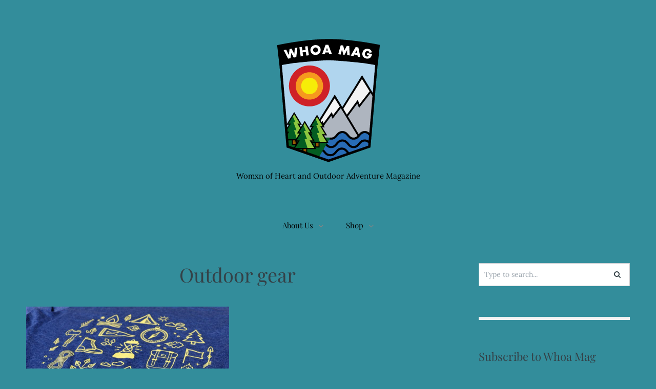

--- FILE ---
content_type: text/css
request_url: https://whoamag.co/wp-content/themes/carbis/style.css?ver=6.9
body_size: 7392
content:
/*
Theme Name: Carbis
Theme URI: //carbis.sculptureqode.com/
Author: Sculpture Qode
Author URI: //sculptureqode.com
Description: A beautifully simple WordPress theme
Version: 1.2.2
License: GNU General Public License v2 or later
License URI: http://www.gnu.org/licenses/gpl-2.0.html
Text Domain: carbis
Tags: custom-colors, one-column, two-columns, three-columns, custom-menu, featured-images, translation-ready
*/

@font-face {
  font-family: "aroharegular";
  font-style: normal;
  font-weight: normal;
  src: url("fonts/aroha-webfont.woff2") format("woff2"),
    url("fonts/aroha-webfont.woff") format("woff");
}

@font-face {
  font-family: "FontAwesome";
  font-style: normal;
  font-weight: normal;
  src: url("fonts/fontawesome-webfont.eot?v=4.6.3");
  src: url("fonts/fontawesome-webfont.eot?#iefix&v=4.6.3")
      format("embedded-opentype"),
    url("fonts/fontawesome-webfont.woff2?v=4.6.3") format("woff2"),
    url("fonts/fontawesome-webfont.woff?v=4.6.3") format("woff"),
    url("fonts/fontawesome-webfont.ttf?v=4.6.3") format("truetype"),
    url("fonts/fontawesome-webfont.svg?v=4.6.3#fontawesomeregular")
      format("svg");
}

/*--------------------------------------------------------------
>>> TABLE OF CONTENTS:
----------------------------------------------------------------
# Normalize
# Typography
# Elements
# Forms
## Search Form
# Navigation
    ## Links
    ## Menus
    ## Comments, Posts & Post Navigation
# Accessibility
# Alignments
# Clearings
# Widgets
    ## Calender
    ## About Me
    ## Recent Posts
    ## Recent Comments
# Layout
# Content
    ## Posts and pages
    ## Grid
    ## List
    ## 404
    ## Comments
# Jet Pack
    ## Infinite scroll
    ## Social Sharing
    ## Related Posts
    ## Tiled Gallery
    ## Subscribe Form - Widget
    ## Social Media Icons - Widget
# Media
    ## Captions
    ## Galleries
# Social Buttons
# Header
# Content
# Slider
    ## Feature Post Slider
    ## Content Boxes
# Footer
# Instagram
# Misc
--------------------------------------------------------------*/

/*--------------------------------------------------------------
# Normalize
--------------------------------------------------------------*/

html,
body,
div,
span,
applet,
object,
iframe,
h1,
h2,
h3,
h4,
h5,
h6,
p,
blockquote,
pre,
a,
abbr,
acronym,
address,
big,
cite,
code,
del,
dfn,
em,
img,
ins,
kbd,
q,
s,
samp,
small,
strike,
strong,
sub,
sup,
tt,
var,
b,
u,
i,
center,
dl,
dt,
dd,
ol,
ul,
li,
fieldset,
form,
label,
legend,
table,
caption,
tbody,
tfoot,
thead,
tr,
th,
td,
article,
aside,
canvas,
details,
embed,
figure,
figcaption,
footer,
header,
hgroup,
menu,
nav,
output,
ruby,
section,
summary,
time,
mark,
audio,
video {
  -webkit-text-size-adjust: 100%;
  border: 0;
  font: inherit;
  font-size: 100%;
  margin: 0;
  padding: 0;
  vertical-align: baseline;
}

blockquote:before,
blockquote:after,
q:before,
q:after {
  content: "";
  content: none;
}

blockquote:before,
blockquote:after,
q:before,
q:after {
  content: "";
}

blockquote:before {
  -moz-osx-font-smoothing: grayscale;
  -webkit-font-smoothing: antialiased;
  color: #f0f0f0;
  content: "\f10d";
  display: inline-block;
  font: normal normal normal 14px/1 FontAwesome;
  font-size: inherit;
  font-size: 48px;
  left: 0;
  position: absolute;
  text-rendering: auto;
  top: 8px;
}

table tr {
  border-bottom: solid 1px #f1f1f1;
}

table tr th {
  background-color: #f7f8f9;
  color: #344147;
  font-family: "Vidaloka", serif;
  font-size: 16px;
  padding: 10px;
  text-align: left;
}

table tr td {
  padding: 10px;
}

li > ul,
li > ol {
  margin: 30px 0 30px 30px;
}

a:hover,
a:active {
  outline: 0;
}

a:focus {
  outline: thin dotted;
}

a:hover,
a:focus,
a:active {
  /*     color: #00a8b5; _NO__DOTCOMMA__AFTER___NO__DOTCOMMA__AFTER__*/
}

article,
aside,
details,
figcaption,
figure,
footer,
header,
hgroup,
menu,
nav,
section {
  display: block;
}

body {
  line-height: 1;
}

blockquote,
q {
  quotes: none;
}

table {
  border-collapse: collapse;
  border-spacing: 0;
}

/*--------------------------------------------------------------
# Typography
--------------------------------------------------------------*/

body,
button,
input,
select,
textarea {
  -webkit-font-smoothing: antialiased;
  color: #626266;
  font-family: "Lora", serif;
  font-size: 15px;
  line-height: 1.8;
}

h1,
h2,
h3,
h4,
h5,
h6 {
  -ms-word-wrap: break-word;
  clear: both;
  color: #344147;
  font-family: "Playfair Display", serif;
  font-weight: 500;
  line-height: 1.2;
  margin: 0 0 30px 0;
  word-wrap: break-word;
}

h1 {
  font-size: 38px;
}

h2 {
  font-size: 32px;
}

h3 {
  font-size: 26px;
}

h4 {
  font-size: 22px;
}

h5 {
  font-size: 20px;
}

h6 {
  font-size: 18px;
}

p {
  margin: 0 0 30px 0;
}

dfn,
cite,
em,
i {
  font-style: italic;
}

blockquote {
  font-family: "Lora", serif;
  font-size: 20px;
  font-style: italic;
  line-height: 1.8;
}

address {
  margin: 0 0 1.5em;
}

pre {
  background: #f7f8f9;
  font-family: "Courier 10 Pitch", Courier, monospace;
  font-size: 15px;
  line-height: 1.6;
  margin-bottom: 1.6em;
  max-width: 100%;
  overflow: auto;
  padding: 1.6em;
}

code,
kbd,
tt,
var {
  font-family: Monaco, Consolas, "Andale Mono", "DejaVu Sans Mono", monospace;
  font-size: 15px;
}

abbr,
acronym {
  border-bottom: 1px dotted #666;
  cursor: help;
}

mark,
ins {
  background: #fff9c0;
  text-decoration: none;
}

big {
  font-size: 125%;
}

/*--------------------------------------------------------------
# Elements
--------------------------------------------------------------*/

html {
  box-sizing: border-box;
}

body {
  /* Fallback for when there is no custom background color defined. */
  background: #fff;
  nowhitespace: afterproperty;
}

blockquote,
q {
  quotes: "" "";
}

*,
*:before,
*:after {
  /* Inherit box-sizing to make it easier to change the property for components that leverage other behavior; see http: //css-tricks.com/inheriting-box-sizing-probably-slightly-better-best-practice/ */
  box-sizing: inherit;
}

blockquote {
  padding-left: 60px;
  position: relative;
}

strong,
b {
  font-weight: bold;
}

hr {
  background-color: #ededed;
  border: 0;
  height: 1px;
  margin-bottom: 30px;
  margin-top: 40px;
}

ul,
ol {
  margin: 0 0 30px 30px;
}

ul {
  list-style: disc;
}

ol {
  list-style: decimal;
}

dt {
  font-weight: bold;
}

dd {
  margin: 0 1.5em 1.5em;
}

img {
  /* Adhere to container width. */
  /* Make sure images are scaled correctly. */
  height: auto;
  max-width: 100%;
  nowhitespace: afterproperty;
  nowhitespace: afterproperty;
  vertical-align: bottom;
}

table {
  margin: 0 0 30px;
  width: 100%;
}

/*--------------------------------------------------------------
# Forms
--------------------------------------------------------------*/

button,
input[type="button"],
input[type="reset"],
input[type="submit"] {
  -webkit-appearance: none;
  background: #344147;
  border: solid 1px #344147;
  border-radius: 0;
  color: #ffffff;
  font-family: "poppins", sans-serif;
  font-size: 12px;
  font-weight: 500;
  letter-spacing: 2px;
  outline: 0;
  padding: 10px 30px;
  text-transform: uppercase;
}

button:focus,
input[type="button"]:focus,
input[type="reset"]:focus,
input[type="submit"]:focus,
button:active,
input[type="button"]:active,
input[type="reset"]:active,
input[type="submit"]:active {
}

button:hover,
input[type="button"]:hover,
input[type="reset"]:hover,
input[type="submit"]:hover {
}

input[type="text"],
input[type="email"],
input[type="url"],
input[type="password"],
input[type="search"],
input[type="number"],
input[type="tel"],
input[type="range"],
input[type="date"],
input[type="month"],
input[type="week"],
input[type="time"],
input[type="datetime"],
input[type="datetime-local"],
input[type="color"],
textarea {
  -webkit-appearance: none;
  border: 1px solid #c0c6ca;
  border-radius: 0;
  color: #686b70;
  font-size: 14px;
  margin: 0;
  max-width: 100%;
  padding: 9px 20px;
}

input[type="text"]:focus,
input[type="email"]:focus,
input[type="url"]:focus,
input[type="password"]:focus,
input[type="search"]:focus,
input[type="number"]:focus,
input[type="tel"]:focus,
input[type="range"]:focus,
input[type="date"]:focus,
input[type="month"]:focus,
input[type="week"]:focus,
input[type="time"]:focus,
input[type="datetime"]:focus,
input[type="datetime-local"]:focus,
input[type="color"]:focus,
textarea:focus {
  color: #686b70;
}

select {
  border: 1px solid #a0a9b1;
}

textarea {
  -webkit-appearance: none;
  width: 100%;
}

::-webkit-input-placeholder {
  color: #a0a9b1;
}

::-moz-placeholder {
  color: #a0a9b1;
}

:-ms-input-placeholder {
  color: #a0a9b1;
}

:-moz-placeholder {
  color: #a0a9b1;
}

/*--------------------------------------------------------------
## Search Form
--------------------------------------------------------------*/

.search-form {
  position: relative;
}

.search-form button[type="submit"] {
  background: none;
  border: none;
  color: #344147;
  cursor: pointer;
  font-size: 14px;
  margin: 0;
  padding: 10px 16px;
  position: absolute;
  right: 0;
  top: 0;
}

.search-form input[type="search"] {
  padding-left: 10px;
  padding-right: 30px;
  width: 100%;
}

/*--------------------------------------------------------------
# Navigation
--------------------------------------------------------------*/

/*--------------------------------------------------------------
## Links
--------------------------------------------------------------*/

a {
  color: #00a8b5;
  text-decoration: none;
}

/*--------------------------------------------------------------
## Menus
--------------------------------------------------------------*/

.main-navigation {
  padding: 0 4% 30px 4%;
  text-align: center;
}

.main-navigation .current_page_item > a,
.main-navigation .current-menu-item > a,
.main-navigation .current_page_ancestor > a,
.main-navigation .current-menu-ancestor > a {
  color: #00a8b5;
}

.main-navigation li {
  display: inline-block;
  margin: 0 20px 0 20px;
  position: relative;
}

.main-navigation li:hover > a,
.main-navigation li.focus > a {
  color: #00a8b5;
}

.main-navigation ul {
  list-style: none;
  margin: 0;
  padding-left: 0;
}

.main-navigation ul li.menu-item-has-children,
.main-navigation ul li.page_item_has_children {
  padding-right: 20px;
}

.main-navigation ul li.menu-item-has-children:before,
.main-navigation ul li.page_item_has_children:before {
  -moz-osx-font-smoothing: grayscale;
  -moz-transform: translateY(-50%);
  -ms-transform: translateY(-50%);
  -webkit-font-smoothing: antialiased;
  -webkit-transform: translateY(-50%);
  color: #848484 !important;
  content: "\f107";
  font: normal normal normal 14px/1 FontAwesome;
  font-size: 16px;
  position: absolute;
  right: 0;
  text-rendering: auto;
  top: 50%;
  transform: translateY(-50%);
}

.main-navigation ul li:hover > ul,
.main-navigation ul li.focus > ul {
  left: auto;
}

.main-navigation ul ul {
  left: -999em;
  padding-top: 20px;
  position: absolute;
  text-align: left;
  z-index: 99999;
}

.main-navigation ul ul li.menu-item-has-children,
.main-navigation ul ul li.page_item_has_children {
  padding-right: 0;
}

.main-navigation ul ul li.menu-item-has-children:before,
.main-navigation ul ul li.page_item_has_children:before {
  color: #ffffff;
  content: "\f105";
  right: 20px;
}

.main-navigation ul ul :hover > a,
.main-navigation ul ul .focus > a {
}

.main-navigation ul ul ul {
  left: -999em;
  padding-top: 0;
  top: 0;
}

.main-navigation ul ul li {
  margin: 0;
}

.main-navigation ul ul li:hover > ul,
.main-navigation ul ul li.focus > ul {
  left: 100%;
}

.main-navigation ul ul a {
  background-color: #ffffff;
  border: solid 1px #ededed;
  border-top: none;
  line-height: normal;
  padding: 16px 20px;
  width: 260px;
}

.main-navigation ul ul a:hover,
.main-navigation ul ul a.focus {
}

.main-navigation a {
  -moz-transition: 0.4s color ease-in-out;
  -webkit-transition: 0.4s color ease-in-out;
  color: #425759;
  display: block;
  font-family: "Playfair Display", serif;
  text-decoration: none;
  transition: 0.4s color ease-in-out;
}

/* Toggle Menu */

#toggle-menu {
  background: none;
  border: none;
  cursor: pointer;
  display: none;
  font-size: 0;
  margin: 0;
  min-height: 20px;
  padding: 0;
  position: relative;
  width: 26px;
}

#toggle-menu span {
  background: #344147;
  display: block;
  height: 1px;
  left: 0;
  position: absolute;
  right: 0;
  top: 10px;
}

#toggle-menu span:before,
#toggle-menu span:after {
  background-color: #344147;
  content: "";
  display: block;
  height: 1px;
  left: 0;
  position: absolute;
  transition-delay: 0.1s, 0s;
  transition-duration: 0.1s, 0.1s;
  width: 100%;
}

#toggle-menu span:before {
  top: -8px;
  transition-property: top, transform;
}

#toggle-menu span:after {
  bottom: -8px;
  transition-property: bottom, transform;
}

#toggle-menu.active span {
  background: none;
}

#toggle-menu.active span:before,
#toggle-menu.active span:after {
  transition-delay: 0s, 0.1s;
}

#toggle-menu.active span:before {
  top: 0;
  transform: rotate(45deg);
}

#toggle-menu.active span:after {
  bottom: 0;
  transform: rotate(-45deg);
}

/* Mobile Menu */

.mobile-navigation {
  background: #ffffff;
  border-top: none;
  display: none;
  margin-bottom: 30px;
  padding: 0 8% 30px 8%;
  text-align: left;
}

.mobile-navigation > ul > li:last-of-type a {
  border-bottom: 0;
}

.mobile-navigation .sub-menu-toggle {
  cursor: pointer;
  float: right;
  font-size: 20px;
  line-height: 1;
  padding-top: 10px;
}

.mobile-navigation ul {
  list-style: none;
  margin: 0;
  padding: 0;
}

.mobile-navigation ul li > ul {
  display: none;
  margin-left: 20px;
}

.mobile-navigation a {
  border-bottom: solid 1px #ededed;
  color: #626266;
  display: block;
  padding: 8px 0;
}

.site-main .comment-navigation,
.site-main .posts-navigation,
.site-main .post-navigation {
  font-size: 15px;
  font-style: italic;
  margin: 0 auto 0 auto;
  overflow: hidden;
  padding: 30px 4%;
  width: 90%;
}

.site-main .comment-navigation a,
.site-main .posts-navigation a,
.site-main .post-navigation a {
  color: #626266;
}

/*--------------------------------------------------------------
## Comments, Posts & Post Navigation
--------------------------------------------------------------*/

.comment-navigation .nav-previous,
.posts-navigation .nav-previous,
.post-navigation .nav-previous {
  float: left;
  width: 50%;
}

.post-navigation .nav-next .post-navigation-title,
.post-navigation .nav-previous .post-navigation-title {
  background: #ffffff;
  padding: 10%;
}

.post-navigation .nav-next .post-navigation-title span,
.post-navigation .nav-previous .post-navigation-title span {
  font-family: "poppins", sans-serif;
  font-size: 11px;
  letter-spacing: 1px;
  text-transform: uppercase;
}

.post-navigation .nav-next .post-navigation-title h4,
.post-navigation .nav-previous .post-navigation-title h4 {
  line-height: 1.4;
  margin-bottom: 0;
}

.post-navigation .nav-next .post-navigation-title a,
.post-navigation .nav-previous .post-navigation-title a {
  color: #344147;
}

.comment-navigation .nav-next,
.posts-navigation .nav-next,
.post-navigation .nav-next {
  float: right;
  text-align: right;
  width: 50%;
}

.post-navigation .nav-next,
.post-navigation .nav-previous {
  background-position: center center;
  background-repeat: no-repeat;
  background-size: cover;
  font-style: normal;
  margin-right: 4%;
  padding: 6%;
  text-align: left;
  width: 48%;
}

.post-navigation .nav-next {
  margin-right: 0;
  text-align: right;
}

/*--------------------------------------------------------------
# Accessibility
--------------------------------------------------------------*/

/* Text meant only for screen readers. */

.screen-reader-text {
  clip: rect(1px, 1px, 1px, 1px);
  height: 1px;
  overflow: hidden;
  position: absolute !important;
  width: 1px;
}

.screen-reader-text:focus {
  /* Above WP toolbar. */
  background-color: #f1f1f1;
  border-radius: 3px;
  box-shadow: 0 0 2px 2px rgba(0, 0, 0, 0.6);
  clip: auto !important;
  color: #21759b;
  display: block;
  font-size: 14px;
  font-weight: bold;
  height: auto;
  left: 5px;
  line-height: normal;
  nowhitespace: afterproperty;
  padding: 15px 23px 14px;
  text-decoration: none;
  top: 5px;
  width: auto;
  z-index: 100000;
}

/* Do not show the outline on the skip link target. */

#content[tabindex="-1"]:focus {
  outline: 0;
}

/*--------------------------------------------------------------
# Alignments
--------------------------------------------------------------*/

.alignnone {
  margin-bottom: 30px;
}

.alignleft {
  display: inline;
  float: left;
  margin: 10px 30px 0 0;
  margin-right: 30px;
}

.alignright {
  display: inline;
  float: right;
  margin: 10px 0 0 30px;
}

.aligncenter {
  clear: both;
  display: block;
  margin-left: auto;
  margin-right: auto;
}

/*--------------------------------------------------------------
# Clearings
--------------------------------------------------------------*/

/*--------------------------------------------------------------
#
--------------------------------------------------------------*/

/* Make sure input elements fit in widgets. */

/* Footer Widgets */

.footer-widgets .widget-area .widget {
  border-bottom: none;
  padding-bottom: 0;
}

.footer-widgets .widget-area .widget:last-of-type {
  margin-bottom: 0;
}

/*--------------------------------------------------------------
## Calender
--------------------------------------------------------------*/

.widget #wp-calendar caption {
  font-family: "Lora", serif;
  font-size: 16px;
  font-style: italic;
  margin-bottom: 10px;
}

.widget #wp-calendar tr th {
  text-align: center;
}

.widget #wp-calendar tr td {
  padding: 6px;
  text-align: center;
}

.widget #wp-calendar #prev,
.widget #wp-calendar #next {
  font-family: "Lora", serif;
  font-size: 14px;
  font-style: italic;
  text-align: left;
}

.widget #wp-calendar #next {
  text-align: right;
}

/*--------------------------------------------------------------
## About Me
--------------------------------------------------------------*/

.widget .about-me-widget .about-me-image {
  margin-bottom: 30px;
}

.widget .about-me-widget .about-me-title {
  margin-bottom: 15px;
}

.widget .about-me-widget .about-me-bio {
  margin-bottom: 0;
}

.widget .about-me-widget .about-me-link {
  display: block;
  font-style: italic;
  padding-top: 30px;
}

/*--------------------------------------------------------------
## Recent Posts
--------------------------------------------------------------*/

.widget .recent-posts .recent-post {
  overflow: hidden;
}

.widget .recent-posts .recent-post .recent-post-thumbnail {
  float: left;
  width: 120px;
}

.widget .recent-posts .recent-post .recent-post-content {
  overflow: hidden;
}

.widget .recent-posts .recent-post .recent-post-content .recent-post-title {
  font-size: 16px;
  line-height: 1.2;
  margin-bottom: 0;
}

.widget .recent-posts .recent-post .recent-post-content .recent-post-meta {
  color: #a0a9b1;
  font-family: "poppins", sans-serif;
  font-size: 11px;
  font-weight: 500;
  letter-spacing: 1px;
  text-transform: uppercase;
}

.widget .recent-posts .recent-post.has-post-thumbnail .recent-post-content {
  padding-left: 20px;
}

/*--------------------------------------------------------------
## Recent Comments
--------------------------------------------------------------*/

.widget .recent-comments .recent-comment {
  overflow: hidden;
}

.widget .recent-comments .recent-comment .recent-comment-content {
  line-height: 1.4;
  overflow: hidden;
  padding-left: 20px;
}

.widget .recent-comments .recent-comment .recent-comment-avatar {
  float: left;
  width: 60px;
}

.widget .recent-comments .recent-comment .recent-comment-author {
  margin-bottom: 0;
}

.widget .recent-comments .recent-comment a {
  font-style: italic;
}

/*--------------------------------------------------------------
# Layout
--------------------------------------------------------------*/

.site-container,
.site-header-content,
.site-footer-content {
  display: block;
  margin: 0 auto;
  max-width: 1384px;
  padding: 60px 4%;
  position: relative;
}

.site-header {
  background-position: center center;
  background-repeat: no-repeat;
  background-size: cover;
  text-align: center;
}

.site-header .site-header-content .site-branding {
  padding: 10px 0;
  text-align: center;
}

.site-header .site-header-content .site-branding .site-description {
  margin-bottom: 0;
  padding-top: 10px;
}

.site-header .site-header-content .site-branding .site-title {
  font-family: "aroharegular";
  font-size: 160px;
  line-height: 0.5;
  margin-bottom: 0;
}

.site-header .site-header-content .site-branding .site-title a {
  color: #344147;
}

.site-container.page {
  padding-top: 30px;
}

/*--------------------------------------------------------------
# Content
--------------------------------------------------------------*/

/*--------------------------------------------------------------
## Posts and pages
--------------------------------------------------------------*/

.sticky {
  display: block;
}

/* Page Title */

.page-header {
  text-align: center;
  margin-bottom: 40px;
  padding: 0 5%;
}

.page-title {
  margin: 0 auto 20px auto;
  padding: 0 4% 0 4%;
  text-align: center;
  width: 90%;
}

/* Entry Title */

.entry-title {
  line-height: 1.4;
  margin-bottom: 20px;
}

.entry-title a {
  color: #344147;
}

/* Entry Meta */

.entry-meta {
  font-family: "poppins", sans-serif;
  font-size: 11px;
  font-weight: 500;
  letter-spacing: 1px;
  margin-bottom: 30px;
  text-transform: uppercase;
}

.entry-meta .cat-links a {
  color: #00a8b5;
}

.entry-meta > span {
  margin-right: 10px;
}

.entry-meta a {
  color: #a0a9b1;
}

/* Entry Content */

.page-content,
.entry-content,
.entry-summary {
  background-color: #ffffff;
  margin: 0 auto 40px auto;
  padding: 0 4% 4% 4%;
  position: relative;
  width: 90%;
}

.entry-content
  #jp-relatedposts
  .jp-relatedposts-items
  .jp-relatedposts-post
  .jp-relatedposts-post-context,
.entry-content
  #jp-relatedposts
  .jp-relatedposts-items
  .jp-relatedposts-post
  .jp-relatedposts-post-date {
  font-family: "poppins", sans-serif;
  font-size: 11px;
  letter-spacing: 1px;
  opacity: 1;
  text-transform: uppercase;
}

.entry-content
  #jp-relatedposts
  .jp-relatedposts-items
  .jp-relatedposts-post
  img.jp-relatedposts-post-img,
.entry-content
  #jp-relatedposts
  .jp-relatedposts-items
  .jp-relatedposts-post
  span {
  margin-bottom: 5%;
}

.entry-content
  #jp-relatedposts
  .jp-relatedposts-items
  .jp-relatedposts-post
  .jp-relatedposts-post-title {
  font-size: 16px;
  margin-bottom: 3%;
}

.entry-content
  #jp-relatedposts
  .jp-relatedposts-items
  .jp-relatedposts-post
  .jp-relatedposts-post-title
  a {
  color: #344147;
  font-weight: normal;
}

.entry-content
  .sd-social-icon
  .sd-content
  ul
  li[class*="share-"].share-icon
  a.sd-button,
.entry-content
  .sd-social-icon
  .sd-content
  ul
  li[class*="share-"].share-facebook
  a.sd-button,
.entry-content
  .sd-social-icon
  .sd-content
  ul
  li[class*="share-"].share-google-plus-1
  a.sd-button,
.entry-content
  .sd-social-icon
  .sd-content
  ul
  li[class*="share-"].share-tumblr
  a.sd-button,
.entry-content
  .sd-social-icon
  .sd-content
  ul
  li[class*="share-"].share-pinterest
  a.sd-button,
.entry-content
  .sd-social-icon
  .sd-content
  ul
  li[class*="share-"].share-twitter
  a.sd-button,
.entry-content
  .sd-social-icon
  .sd-content
  ul
  li[class*="share-"].share-pocket
  a.sd-button,
.entry-content
  .sd-social-icon
  .sd-content
  ul
  li[class*="share-"].share-email
  a.sd-button {
  background: none;
  background-image: none !important;
  box-shadow: none;
  color: #626266 !important;
  margin: 0;
  padding: 0;
}

.entry-content
  .sd-social-icon
  .sd-content
  ul
  li[class*="share-"].share-facebook
  a.sd-button:hover,
.entry-content
  .sd-social-icon
  .sd-content
  ul
  li[class*="share-"].share-twitter
  a.sd-button:hover,
.entry-content
  .sd-social-icon
  .sd-content
  ul
  li[class*="share-"].share-google-plus-1
  a.sd-button:hover,
.entry-content
  .sd-social-icon
  .sd-content
  ul
  li[class*="share-"].share-tumblr
  a.sd-button:hover,
.entry-content
  .sd-social-icon
  .sd-content
  ul
  li[class*="share-"].share-pocket
  a.sd-button:hover,
.entry-content
  .sd-social-icon
  .sd-content
  ul
  li[class*="share-"].share-pinterest
  a.sd-button:hover {
  background: none;
}

.entry-content
  #jp-relatedposts
  .jp-relatedposts-items-visual
  .jp-relatedposts-post {
  opacity: 1;
  width: 33.33%;
}

.entry-content .sd-social-icon .sd-content ul li[class*="share-"] a.sd-button,
.entry-content .sd-social-icon .sd-content ul li[class*="share-"] a.sd-button,
.entry-content .sd-social-text .sd-content ul li[class*="share-"] a.sd-button,
.entry-content .sd-social-text .sd-content ul li[class*="share-"] a.sd-button,
.entry-content
  .sd-social-icon-text
  .sd-content
  ul
  li[class*="share-"]
  a.sd-button,
.entry-content
  .sd-social-icon-text
  .sd-content
  ul
  li[class*="share-"]
  a.sd-button,
.entry-content
  .sd-social-official
  .sd-content
  > ul
  > li[class*="share-"]
  > a.sd-button,
.entry-content
  .sd-social-official
  .sd-content
  > ul
  > li[class*="share-"]
  > a.sd-button,
.entry-content
  .sd-social-official
  .sd-content
  > ul
  > li[class*="share-"]
  .digg_button
  > a,
.entry-content
  .sd-social-official
  .sd-content
  > ul
  > li[class*="share-"]
  .digg_button
  > a {
  background: none;
  border: none;
  box-shadow: none;
  color: #626266 !important;
  font-family: "poppins", sans-serif;
  font-size: 11px;
  letter-spacing: 1px;
  padding: 0;
  text-transform: uppercase;
}

.entry-content
  .sd-social-icon
  .sd-content
  ul
  li[class*="share-"]
  a.sd-button:hover,
.entry-content
  .sd-social-icon
  .sd-content
  ul
  li[class*="share-"]
  a.sd-button:active,
.entry-content
  .sd-social-text
  .sd-content
  ul
  li[class*="share-"]
  a.sd-button:hover,
.entry-content
  .sd-social-text
  .sd-content
  ul
  li[class*="share-"]
  a.sd-button:active,
.entry-content
  .sd-social-icon-text
  .sd-content
  ul
  li[class*="share-"]
  a.sd-button:hover,
.entry-content
  .sd-social-icon-text
  .sd-content
  ul
  li[class*="share-"]
  a.sd-button:active,
.entry-content
  .sd-social-official
  .sd-content
  > ul
  > li[class*="share-"]
  > a.sd-button:hover,
.entry-content
  .sd-social-official
  .sd-content
  > ul
  > li[class*="share-"]
  > a.sd-button:active,
.entry-content
  .sd-social-official
  .sd-content
  > ul
  > li[class*="share-"]
  .digg_button
  > a:hover,
.entry-content
  .sd-social-official
  .sd-content
  > ul
  > li[class*="share-"]
  .digg_button
  > a:active {
  background: none;
  border: none;
  box-shadow: none;
  color: #626266;
  padding: 0;
}

.entry-content #jp-relatedposts h3.jp-relatedposts-headline {
  border-top: solid 6px #f2f2f2;
  display: block;
  float: none;
  font-size: 22px;
  font-weight: 500;
  line-height: 1;
  margin-bottom: 30px;
  padding-top: 5%;
}

.entry-content #jp-relatedposts h3.jp-relatedposts-headline em {
  font-weight: 500;
}

.entry-content #jp-relatedposts h3.jp-relatedposts-headline em:before {
  border-top: none;
}

.entry-content .sd-social-official .sd-content ul > li {
  float: right;
  margin: 0 0 0 20px !important;
}

.entry-content .sd-content ul {
  margin-bottom: 0 !important;
}

.entry-content .sd-content ul li.share-end {
  margin-left: 0;
}

.entry-content .sd-content ul li {
  line-height: 1;
  margin: 0 20px 0 0;
  vertical-align: bottom;
}

#content .entry-content div.sharedaddy,
#main .entry-content div.sharedaddy,
.entry-content div.sharedaddy {
  clear: none;
  line-height: 1;
  margin-bottom: 0;
  width: 50%;
}

.entry-content .tiled-gallery {
  margin-bottom: 30px;
}

.entry-content .page-links {
  clear: both;
  margin: 0 0 1.5em;
}

.entry-content .page-links a {
  padding: 0 5px;
}

.page-content .wp-smiley,
.entry-content .wp-smiley,
.comment-content .wp-smiley {
  border: none;
  margin-bottom: 0;
  margin-top: 0;
  padding: 0;
}

.entry-content .more-link {
  color: #626266;
  display: block;
  font-family: "Lora", serif;
  font-style: italic;
  padding-top: 10px;
}

.clear:before,
.clear:after,
.entry-content:before,
.entry-content:after,
.comment-content:before,
.comment-content:after,
.site-header:before,
.site-header:after,
.site-content:before,
.site-content:after,
.site-footer:before,
.site-footer:after {
  content: "";
  display: table;
  table-layout: fixed;
}

.entry-content #tags {
  float: right;
  line-height: 1.2;
  text-align: right;
  width: 50%;
}

.entry-content #tags a {
  color: #626266;
  font-size: 14px;
  font-style: italic;
  margin: 0 0 5px 5px;
}

.clear:after,
.entry-content:after,
.comment-content:after,
.site-header:after,
.site-content:after,
.site-footer:after {
  clear: both;
}

.has-post-thumbnail .entry-content {
  margin-top: -70px;
  padding: 3.8% 4% 4% 4%;
}

.entry-content.single {
  margin-bottom: 0;
}

/* Post Links */

/* Tags */

/* Entry Footer */

.entry-footer {
  border-bottom: solid 6px #f2f2f2;
  clear: both;
  padding-bottom: 30px;
}

.byline,
.updated:not(.published) {
  display: none;
}

.single .byline,
.group-blog .byline {
  display: inline;
}

/*--------------------------------------------------------------
## Grid
--------------------------------------------------------------*/

.site-main.grid {
  font-size: 0;
}

.entry.grid {
  display: inline-block;
  margin-right: 4%;
  vertical-align: top;
  width: 48%;
}

.entry.grid:nth-of-type(2n + 2) {
  margin-right: 0;
}

.entry.grid .entry-content {
  font-size: 16px;
}

.entry.grid .entry-content .entry-meta {
  margin-bottom: 20px;
}

.entry.grid.has-post-thumbnail .entry-content {
  padding: 7.8% 8% 8% 8%;
}

/*--------------------------------------------------------------
## List
--------------------------------------------------------------*/

.entry.list {
  margin-bottom: 60px;
  overflow: hidden;
  position: relative;
}

.entry.grid .entry-content .entry-title,
.entry.grid .entry-content .entry-title a {
  font-size: 28px;
}

.entry.list .entry-content {
  margin: 0;
  padding: 0;
  width: 100%;
}

.entry.list .entry-footer {
  border-bottom: none;
  padding-bottom: 0;
}

.entry.list .entry-header {
  background-position: center center;
  background-repeat: no-repeat;
  background-size: cover;
  height: 100%;
  position: absolute;
  width: 50%;
}

.entry.list.has-post-thumbnail .entry-content {
  float: right;
  padding: 3.8% 4% 4% 4%;
  width: 60%;
}

.entry.list.has-post-thumbnail .entry-content {
  margin: 40px 0 40px 0;
}

/*--------------------------------------------------------------
## 404
--------------------------------------------------------------*/

.error-404 {
  text-align: center;
}

/*--------------------------------------------------------------
## Comments
--------------------------------------------------------------*/

#comments {
  margin: 0 auto;
  padding: 30px 4%;
  width: 90%;
}

#comments #respond .comment-subscription-form {
  margin-bottom: 0;
}

#comments #respond .comment-reply-title small {
  font-size: 12px;
}

#comments #respond p.comment-form-author,
#comments #respond p.comment-form-email,
#comments #respond p.comment-form-url {
  display: inline-block;
  margin-right: 4%;
  width: 30%;
}

#comments #respond p.comment-form-url {
  margin-right: 0;
}

#comments #respond .comment-notes {
  margin-bottom: 30px;
}

#comments #respond label {
  display: block;
}

#comments .comment-list {
  list-style: none;
  margin: 0;
  padding: 20px 0;
}

#comments .comment-list .comment.bypostauthor {
  display: block;
}

#comments .comment-list .comment {
  margin-bottom: 30px;
  position: relative;
}

#comments .comment-list .comment .comment-content {
  border-bottom: solid 1px #ededed;
  overflow: hidden;
}

#comments .comment-list .comment .comment-content a {
  word-wrap: break-word;
}

#comments .comment-list .comment .comment-respond {
  margin-top: 5%;
}

#comments .comment-list .comment .comment-avatar {
  float: left;
  padding-right: 5%;
}

#comments .comment-list .comment .comment-cite {
  color: #344147;
  font-size: 18px;
  font-style: normal;
  line-height: 1;
}

#comments .comment-list .comment .comment-cite a {
  color: #344147;
}

#comments .comment-list .comment .comment-meta {
  font-size: 12px;
  margin-bottom: 20px;
}

#comments .comment-list .comment .reply {
  font-size: 14px;
  font-style: italic;
  margin: 0;
  position: absolute;
  right: 0;
  top: 0;
}

/* Comment List */

/* Comment Avatar */

/* Comment Cite */

/* Comment Meta */

/* Comment Content */

/* Comment Reply */

/* Nested Comment Form */

/* Comment Form */

/*--------------------------------------------------------------
# Jet Pack
--------------------------------------------------------------*/

/*--------------------------------------------------------------
## Infinite scroll
--------------------------------------------------------------*/

/* Globally hidden elements when Infinite Scroll is supported and in use. */

.infinite-scroll .posts-navigation,
/* Older / Newer Posts Navigation (always hidden) */
.infinite-scroll.neverending .site-footer {
  /* Theme Footer (when set to scrolling) */
  display: none;
}

/* When Infinite Scroll has reached its end we need to re-display elements that were hidden (via .neverending) before. */

.infinity-end.neverending .site-footer {
  display: block;
}

.site-main #infinite-handle {
  font-size: 16px;
  font-style: italic;
  text-align: center;
}

.site-main #infinite-handle span {
  background: none;
  border-radius: 0;
  color: inherit;
  cursor: pointer;
  font-size: inherit;
  padding: 0;
}

.site-main #infinite-handle span button {
  font-style: italic;
  letter-spacing: 1px;
  text-transform: none;
}

.site-main .infinite-loader .spinner {
  left: 0 !important;
  margin: 0 auto;
}

/*--------------------------------------------------------------
## Social Sharing
--------------------------------------------------------------*/

/* Official */

/*--------------------------------------------------------------
## Related Posts
--------------------------------------------------------------*/

/*--------------------------------------------------------------
## Tiled Gallery
--------------------------------------------------------------*/

/*--------------------------------------------------------------
## Subscribe Form - Widget
--------------------------------------------------------------*/

.jetpack_subscription_widget form #subscribe-email {
  margin-bottom: 20px;
}

.jetpack_subscription_widget form #subscribe-email input[type="email"] {
  width: 100%;
}

/*--------------------------------------------------------------
## Social Media Icons - Widget
--------------------------------------------------------------*/

.footer-widgets
  .widget-area
  .widget.widget_wpcom_social_media_icons_widget
  ul
  li {
  border: none;
  margin-right: 20px;
}

/*--------------------------------------------------------------
# Media
--------------------------------------------------------------*/

/* Make sure embeds and iframes fit their containers. */

embed,
iframe,
object {
  max-width: 100%;
}

/*--------------------------------------------------------------
## Captions
--------------------------------------------------------------*/

.wp-caption {
  margin-bottom: 1.5em;
  max-width: 100%;
}

.wp-caption img[class*="wp-image-"] {
  display: block;
  margin-left: auto;
  margin-right: auto;
}

.wp-caption .wp-caption-text {
  font-size: 12px;
  font-style: italic;
  margin: 10px 0 20px 0;
}

.wp-caption-text {
  text-align: center;
}

/*--------------------------------------------------------------
## Galleries
--------------------------------------------------------------*/

.gallery {
  margin-bottom: 1.5em;
}

.gallery-item {
  display: inline-block;
  text-align: center;
  vertical-align: top;
  width: 100%;
}

.gallery-columns-2 .gallery-item {
  max-width: 50%;
}

.gallery-columns-3 .gallery-item {
  max-width: 33.33%;
}

.gallery-columns-4 .gallery-item {
  max-width: 25%;
}

.gallery-columns-5 .gallery-item {
  max-width: 20%;
}

.gallery-columns-6 .gallery-item {
  max-width: 16.66%;
}

.gallery-columns-7 .gallery-item {
  max-width: 14.28%;
}

.gallery-columns-8 .gallery-item {
  max-width: 12.5%;
}

.gallery-columns-9 .gallery-item {
  max-width: 11.11%;
}

.gallery-caption {
  display: block;
  font-size: 12px;
  font-style: italic;
  padding: 10px 0 20px 0;
}

/*--------------------------------------------------------------
# Social Buttons
--------------------------------------------------------------*/

.social-buttons {
  background-color: #f7f8f9;
  margin: 0;
  padding: 0 4%;
  text-align: center;
}

.social-buttons li {
  display: inline-block;
  font-family: "poppins", sans-serif;
  font-size: 11px;
  font-weight: 500;
  letter-spacing: 2px;
  line-height: 1;
  text-transform: uppercase;
}

.social-buttons li a {
  color: #292929;
  display: inline-block;
  padding: 26px 20px 24px 20px;
}

/*--------------------------------------------------------------
# Header
--------------------------------------------------------------*/

/*--------------------------------------------------------------
# Content
--------------------------------------------------------------*/

.site-content {
  display: inline-block;
  position: relative;
  width: 100%;
}

.site-content .content-area.full-width {
  width: 100%;
}

.site-content .content-area.centered {
  float: none;
  margin: 0 auto;
  width: 80%;
}

.site-content .content-area {
  float: left;
  width: 70%;
}

.widget-area {
  float: right;
  position: relative;
  width: 25%;
}

.widget-area .widget.widget_wpcom_social_media_icons_widget li {
  border: none;
  margin-right: 20px;
}

.widget-area .widget-title {
  line-height: 1;
}

.widget-area .widget {
  border-bottom: solid 6px #f2f2f2;
  margin-bottom: 60px;
  padding-bottom: 60px;
}

.widget-area .widget select,
.widget-area .widget input[type="text"],
.widget-area .widget input[type="email"],
.widget-area .widget input[type="url"],
.widget-area .widget input[type="password"],
.widget-area .widget input[type="search"],
.widget-area .widget input[type="number"],
.widget-area .widget input[type="tel"],
.widget-area .widget input[type="range"],
.widget-area .widget input[type="date"],
.widget-area .widget input[type="month"],
.widget-area .widget input[type="week"],
.widget-area .widget input[type="time"],
.widget-area .widget input[type="datetime"],
.widget-area .widget input[type="datetime-local"],
.widget-area .widget input[type="color"] {
  max-width: 100%;
}

.widget-area .widget ul {
  list-style: none;
  margin: 10px 0 10px 20px;
}

.widget-area .widget > ul {
  margin: 0;
  padding: 0;
}

.widget-area .widget ul li {
  margin-bottom: 15px;
}

.widget-area .widget ul li:last-of-type {
  margin-bottom: 0;
}

.widget-area .widget a {
  color: #626266;
}

/*--------------------------------------------------------------
# Slider
--------------------------------------------------------------*/

.slider {
  background-image: url(images/loader.gif);
  background-position: center center;
  background-repeat: no-repeat;
  background-size: 60px 60px;
}

.slider .slide {
  opacity: 0;
  outline: 0;
  position: relative;
}

/* Slide */

/* Slider Arrows */

.slick-arrow {
  -moz-transform: translateY(-50%);
  -moz-transition: 0.3s opacity ease-in-out;
  -webkit-transform: translateY(-50%);
  -webkit-transition: 0.3s opacity ease-in-out;
  color: #ffffff;
  cursor: pointer;
  font-size: 60px;
  opacity: 0.8;
  position: absolute;
  top: 50%;
  transform: translateY(-50%);
  transition: 0.3s opacity ease-in-out;
  z-index: 999;
}

.slick-arrow.slick-prev {
  left: 1%;
}

.slick-arrow.slick-prev:hover {
  opacity: 1;
}

.slick-arrow.slick-next {
  right: 1%;
}

.slick-arrow.slick-next:hover {
  opacity: 1;
}

/* Slider Dots */

.slick-dots {
  bottom: -42px;
  height: 3px;
  left: 0;
  line-height: 1;
  margin: 0;
  position: absolute;
  text-align: center;
  width: 100%;
}

.slick-dots li.slick-active button {
  opacity: 1;
}

.slick-dots li {
  display: inline-block;
  height: 3px;
}

.slick-dots li button {
  -moz-transition: 0.4s opacity ease-in-out;
  -webkit-transition: 0.4s opacity ease-in-out;
  background: #848484;
  border: none;
  cursor: pointer;
  height: 3px;
  margin: 0 5px;
  opacity: 0.5;
  padding: 0;
  text-indent: -9999px;
  transition: 0.4s opacity ease-in-out;
  width: 20px;
}

.slick-dots li button:hover {
  opacity: 0.8;
}

/* Slider Initialized */

.slider.slick-initialized {
  background-image: none;
  height: auto;
}

.slider.slick-initialized .slide {
  -moz-transition: 0.4s opacity ease-in-out;
  -webkit-transition: 0.4s opacity ease-in-out;
  opacity: 1;
  transition: 0.4s opacity ease-in-out;
}

/*--------------------------------------------------------------
## Feature Post Slider
--------------------------------------------------------------*/

#featured-post-slider {
  height: 500px;
}

#featured-post-slider .slide.slick-current .slide-content {
  -moz-transition-delay: 0.5s;
  -webkit-transition-delay: 0.5s;
  opacity: 1;
  pointer-events: all;
  transition-delay: 0.5s;
}

#featured-post-slider .slide {
  background-position: center center;
  background-repeat: no-repeat;
  background-size: cover;
  height: 500px;
}

#featured-post-slider .slide .slide-content {
  -moz-transform: translateY(-50%);
  -moz-transition: 0.4s opacity ease-in-out;
  -webkit-transform: translateY(-50%);
  -webkit-transition: 0.4s opacity ease-in-out;
  background: #ffffff;
  left: 0;
  margin-left: auto;
  margin-right: auto;
  max-width: 80%;
  opacity: 0;
  padding: 8%;
  pointer-events: none;
  position: absolute;
  right: 0;
  top: 50%;
  transform: translateY(-50%);
  transition: 0.4s opacity ease-in-out;
}

#featured-post-slider .slide .slide-content .entry-title {
  line-height: 1.2;
}

#featured-post-slider .slide .slide-content .entry-meta {
  margin-bottom: 0;
}

#featured-post-slider .slide .entry-link {
  height: 100%;
  position: absolute;
  width: 100%;
}

/* Slide Content */

#featured-post-slider.slider-1 .slide .slide-content {
  max-width: 40%;
  padding: 4%;
}

#featured-post-slider.slider-2 .slide .slide-content {
  -moz-transition-delay: 0.5s;
  -webkit-transition-delay: 0.5s;
  opacity: 1;
  pointer-events: all;
  transition-delay: 0.5s;
}

/*--------------------------------------------------------------
## Content Boxes
--------------------------------------------------------------*/

#content-boxes-container {
  background-color: #f7f8f9;
}

#content-boxes-content {
  margin: 0 auto;
  max-width: 1384px;
  padding: 80px 4%;
}

#content-boxes {
  display: block;
  height: 260px;
  margin-left: -20px;
  margin-right: -20px;
  padding: 0;
  position: relative;
}

#content-boxes .content-box {
  background-position: center center;
  background-repeat: no-repeat;
  background-size: cover;
  height: 260px;
  margin: 0 20px;
}

#content-boxes .content-box .content-box-title {
  -moz-transform: translateY(-50%);
  -ms-transform: translateY(-50%);
  background-color: #ffffff;
  left: 0;
  margin-left: auto;
  margin-right: auto;
  max-width: 80%;
  padding: 8% 10%;
  position: absolute;
  right: 0;
  text-align: center;
  top: 50%;
  transform: translateY(-50%);
}

#content-boxes .content-box .content-box-title h5 {
  line-height: 1.4;
  margin-bottom: 0;
}

#content-boxes .slick-arrow {
  color: #a0a0a0;
}

/* Slider Initialized */

#content-boxes.slick-initialized {
  height: auto;
}

/*--------------------------------------------------------------
# Footer
--------------------------------------------------------------*/

.site-footer {
  background-color: #f7f8f9;
  clear: both;
  width: 100%;
}

.site-footer .site-footer-content #footer-column-3 {
  margin-right: 0;
}

.site-footer .site-footer-content:nth-of-type(1) {
  padding: 80px 4%;
}

.site-footer .site-footer-content .footer-column {
  float: left;
  margin-right: 6%;
  width: 29.33%;
}

.site-footer .site-footer-content .site-info {
  clear: both;
  font-size: 14px;
  text-align: center;
}

/*--------------------------------------------------------------
# Instagram
--------------------------------------------------------------*/

.instagram-pics {
  margin: 0;
  padding: 0;
}

.instagram-pics li {
  display: inline-block;
  margin-bottom: 0 !important;
  padding: 1%;
  width: 50%;
}

/* Footer Instagram */

#footer-instagram {
  text-align: center;
}

#footer-instagram .widget-title {
  margin-top: 30px;
}

#footer-instagram .instagram-pics li {
  padding: 0;
  width: 12.5%;
}

/*--------------------------------------------------------------
# Misc
--------------------------------------------------------------*/

#wpstats {
  display: none;
}
